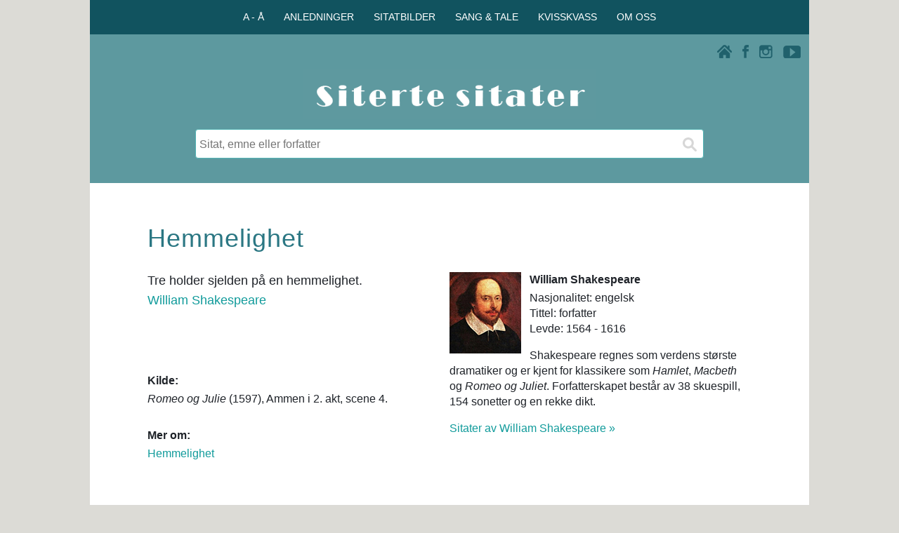

--- FILE ---
content_type: text/html; charset=UTF-8
request_url: https://www.ordtak.no/sitat.php?id=10521
body_size: 4702
content:
<!DOCTYPE html>
<html lang="no">
<head>

<meta charset="UTF-8">
<meta name="viewport" content="width=device-width, initial-scale=1.0">
<meta name="author" content="Siterte sitater" />
<meta name="copyright" content="Aunes tekst og tone" />
<!-- Google-kode for automatiske annonser -->

<meta name="description" content="Tre holder sjelden på en hemmelighet. (William Shakespeare)" />
<title>Hemmelighet - William Shakespeare - Siterte sitater</title>
<meta property="og:url" content="https://www.ordtak.no/sitat.php?id=10521" />
<meta property="og:type" content="website" />
<meta property="og:title" content="Hemmelighet" />
<meta property="og:description" content="Tre holder sjelden på en hemmelighet. (William Shakespeare)" />
<meta property="og:image" content="https://www.ordtak.no/images/siterte_sitater_logo_200.png" />
<link rel="stylesheet" href="css/sitertesitater_responsive.css" type="text/css" />
<link href="css/lightbox.css" rel="stylesheet" />
<link rel="shortcut icon" href="favicon.png" type="image/x-icon" />
<script src="javascripts/jquery-1.11.0.min.js"></script>
<script src="javascripts/lightbox.min.js"></script>
</head><script>
  // Definerer datalaget (dataLayer) og kommando-funksjonen (gtag)
  window.dataLayer = window.dataLayer || [];
  function gtag(){dataLayer.push(arguments);}
</script>
<body>
<!-- FACEBOOK -->
<div id="fb-root"></div>
<script>(function(d, s, id) {
  var js, fjs = d.getElementsByTagName(s)[0];
  if (d.getElementById(id)) return;
  js = d.createElement(s); js.id = id;
  js.src = "//connect.facebook.net/nb_NO/all.js#xfbml=1";
  fjs.parentNode.insertBefore(js, fjs);
}(document, 'script', 'facebook-jssdk'));</script>

<div class="innholdsboks_resultat">
<div class="row" id="toppmeny_boks">
<div class="col-12 boksfarge_morkgroen">
<div class="horizontal-centering">
<div>
<div>
<nav>
   <ul class="toppmeny">
      <li onclick="Toppmeny();">A - Å
         <ul id="toppmenyvalg1">
            <a href="index.php?register=emne"><li>Emner</li></a>
            <a href="index.php?register=forfatter"><li>Forfattere</li></a>
            <a href="index.php?register=ordtak"><li>Ordtaksamlinger</li></a>
         </ul>
      </li>
      <li onclick="Toppmeny();">ANLEDNINGER
         <ul id="toppmenyvalg2">
            <a href="teksthjelp.php"><li>Anledninger</li></a>
            <a href="teksthjelp.php?teksthjelp=daap"><li>Fødsel og dåp</li></a>
            <a href="teksthjelp.php?teksthjelp=bursdag"><li>Bursdag</li></a>			
            <a href="teksthjelp.php?teksthjelp=konfirmasjon"><li>Konfirmasjon</li></a>
			<a href="teksthjelp.php?teksthjelp=russ"><li>På russekortet</li></a>
            <a href="teksthjelp.php?teksthjelp=bryllup"><li>Bryllup og samliv</li></a>
            <a href="teksthjelp.php?teksthjelp=morsdag"><li>Morsdag</li></a>
            <a href="teksthjelp.php?teksthjelp=farsdag"><li>Farsdag</li></a>
			<a href="teksthjelp.php?teksthjelp=nyttaar"><li>Godt nytt år</li></a>
			<a href="teksthjelp.php?teksthjelp=humor"><li>Morsomme sitater</li></a>
			<a href="teksthjelp.php?teksthjelp=varme"><li>Varme sitater</li></a>
			<a href="teksthjelp.php?teksthjelp=kloke"><li>Kloke sitater</li></a>
			<a href="teksthjelp.php?teksthjelp=inspirasjon"><li>Inspirerende sitater</li></a>
			<a href="teksthjelp.php?teksthjelp=berømte"><li>Berømte sitater</li></a>
			<a href="teksthjelp.php?teksthjelp=topp"><li>Populære sitater</li></a>	
         </ul>
      </li>
      <li onclick="Toppmeny();">SITATBILDER
         <ul id="toppmenyvalg3">
            <a href="sitatfoto.php"><li>Sitatbilder</li></a>
            <a href="sitatfoto.php?illustrert=vennskap"><li>Vennskap og kjærlighet</li></a>
            <a href="sitatfoto.php?illustrert=livet"><li>Livet og øyeblikkene</li></a>
            <a href="sitatfoto.php?illustrert=familie"><li>Barn og familie</li></a>
            <a href="sitatfoto.php?illustrert=pipsiogpipsa"><li>Pipsi & Pipsa</li></a>
         </ul>
      </li>
      <li onclick="Toppmeny();">SANG & TALE
         <ul id="toppmenyvalg4">
            <a href="sangogtale.php"><li>Sang & tale</li></a>
            <a href="sangogtale.php?tips=skrivetips"><li>10 nyttige skrivetips</li></a>
            <a href="sangogtale.php?tips=melodi"><li>Melodiforslag</li></a>
            <a href="sangogtale.php?tips=eksempler"><li>Teksteksempler</li></a>
            <a href="sangogtale.php?tips=takkformaten"><li>Takk for maten</li></a>
         </ul>
      </li>
      <li onclick="Toppmeny();">KVISSKVASS
         <ul id="toppmenyvalg5">
            <a href="kvisskvass.php?tema=quiz"><li>Personlighetstest</li></a>
            <a href="kvisskvass.php?tema=dagenssitat"><li>Dagens sitat</li></a>
         </ul>
      </li>
      <li onclick="Toppmeny();">OM OSS
         <ul id="toppmenyvalg6">
            <a href="om_nettstedet.php?info=kontakt"><li>Kontaktinfo</li></a>
            <a href="om_nettstedet.php?info=bruk"><li>Bruk av sitater</li></a>
            <a href="om_nettstedet.php?info=egne"><li>Publisere egne sitater</li></a>
            <a href="om_nettstedet.php?info=oss"><li>Ofte stilte spørsmål</li></a>
            <a href="om_nettstedet.php?info=cookies"><li>Bruk av cookies</li></a>
            <a href="om_nettstedet.php?info=annonsering"><li>Annonsering</li></a>
            <a href="om_nettstedet.php?info=takk"><li>Takk til ...</li></a>
         </ul>
      </li>
   </ul>
</nav>
</div>
</div>
</div>
</div>
</div>


<div class="boksfarge_groen">
<div class="row">
	<div class="col-12 boksfarge_groen">
	<script src="javascripts/ikonmeny.js"></script>
		<div class="ikon_boks">
			<div class="ikon_youtube"><a href="https://www.youtube.com/user/Sitertesitater/videos" target="blank"><img src="images/ikon_youtube.png" width="25" height="18" alt="Siterte sitater på Youtube"></a></div>
			<div class="ikon_instagram"><a href="https://instagram.com/_u/sitertesitater" target="blank"><img src="images/ikon_instagram.png" width="19" height="19" alt="Siterte sitater på Instagram"></a></div>
			<div class="ikon_facebook"><a href="https://www.facebook.com/sitertesitater" target="blank"><img src="images/ikon_facebook.png" width="9" height="19" alt="Siterte sitater på Facebookt"></a></div>
			<div class="ikon_hjem link"><a href="./"><img src="images/ikon_hjem.png" width="21" height="19" alt="Siterte sitater - Hjem"></a></div>
			<div class="menytekst" onclick="Nav();" id="ikonmeny_ikon"><img src="images/ikon_menu.png" width="21" height="19" alt="Siterte sitater - Meny" class="ikon_meny" >Meny</div>
		</div>
<nav id="ikonmeny">
<ul>
<li>
<div class="flip_overskrift_meny" id="meny1">
   <img src="images/ikon_up.png" class="pil-opp">
   <img src="images/ikon_down.png" class="pil-ned">
  <span class="menyvalg">A - Å</span>
</div>
<div class="meny_boks" id="valg1">
<a href="index.php?register=emne">Emner</a>
<a href="index.php?register=forfatter">Forfattere</a>
<a href="index.php?register=ordtak">Ordtaksamlinger</a>
</div>
</li>
<li>
<div class="flip_overskrift_meny" id="meny2">
   <img src="images/ikon_up.png" class="pil-opp">
   <img src="images/ikon_down.png" class="pil-ned">
  <span class="menyvalg">ANLEDNINGER</span>
</div>
<div class="meny_boks" id="valg2">
<a href="teksthjelp.php">Anledninger</a>
<a href="teksthjelp.php?teksthjelp=daap">Fødsel og dåp</a>
<a href="teksthjelp.php?teksthjelp=bursdag">Bursdag</a>
<a href="teksthjelp.php?teksthjelp=konfirmasjon">Konfirmasjon</a>
<a href="teksthjelp.php?teksthjelp=russ">På russekortet</a>
<a href="teksthjelp.php?teksthjelp=bryllup">Bryllup og samliv</a>
<a href="teksthjelp.php?teksthjelp=morsdag">Morsdag</a>
<a href="teksthjelp.php?teksthjelp=farsdag">Farsdag</a>
<a href="teksthjelp.php?teksthjelp=nyttaar">Godt nytt år</a>
<a href="teksthjelp.php?teksthjelp=humor">Morsomme sitater</a>
<a href="teksthjelp.php?teksthjelp=varme">Varme sitater</a>
<a href="teksthjelp.php?teksthjelp=kloke">Kloke sitater</a>
<a href="teksthjelp.php?teksthjelp=inspirasjon">Inspirerende sitater</a>
<a href="teksthjelp.php?teksthjelp=berømte">Berømte sitater</a>
<a href="teksthjelp.php?teksthjelp=topp">Populære sitater</a>	
</div>
</li>
<li>
<div class="flip_overskrift_meny" id="meny3">
   <img src="images/ikon_up.png" class="pil-opp">
   <img src="images/ikon_down.png" class="pil-ned">
  <span class="menyvalg">SITATBILDER</span>
</div>
<div class="meny_boks" id="valg3">
<a href="sitatfoto.php">Sitatbilder</a>
<a href="sitatfoto.php?illustrert=vennskap">Vennskap og kjærlighet</a>
<a href="sitatfoto.php?illustrert=livet">Livet og øyeblikkene</a>
<a href="sitatfoto.php?illustrert=familie">Barn og familie</a>
<a href="sitatfoto.php?illustrert=pipsiogpipsa">Pipsi & Pipsa</a>
</div>
</li>
<li>
<div class="flip_overskrift_meny" id="meny4">
   <img src="images/ikon_up.png" class="pil-opp">
   <img src="images/ikon_down.png" class="pil-ned">
  <span class="menyvalg">SANG & TALE</span>
</div>
<div class="meny_boks" id="valg4">
<a href="sangogtale.php">Sang & tale</a>
<a href="sangogtale.php?tips=skrivetips">10 nyttige skrivetips</a>
<a href="sangogtale.php?tips=melodi">Melodiforslag</a>
<a href="sangogtale.php?tips=eksempler">Teksteksempler</a>
<a href="sangogtale.php?tips=takkformaten">Takk for maten</a>
</div>
</li>
<li>
<div class="flip_overskrift_meny" id="meny5">
   <img src="images/ikon_up.png" class="pil-opp">
   <img src="images/ikon_down.png" class="pil-ned">
  <span class="menyvalg">KVISSKVASS</span>
</div>
<div class="meny_boks" id="valg5">
<a href="kvisskvass.php?tema=quiz">Personlighetstest</a>
<a href="kvisskvass.php?tema=dagenssitat">Dagens sitat</a>
</div>
</li>
<li>
<div class="flip_overskrift_meny" id="meny6">
   <img src="images/ikon_up.png" class="pil-opp">
   <img src="images/ikon_down.png" class="pil-ned">
  <span class="menyvalg">OM OSS</span>
</div>
<div class="meny_boks" id="valg6">
<a href="om_nettstedet.php?info=kontakt">Kontaktinfo</a>
<a href="om_nettstedet.php?info=bruk">Bruk av sitater</a>
<a href="om_nettstedet.php?info=egne">Publisere egne sitater</a>
<a href="om_nettstedet.php?info=oss">Ofte stilte spørsmål</a>
<a href="om_nettstedet.php?info=cookies">Bruk av cookies</a>
<a href="om_nettstedet.php?info=annonsering">Annonsering</a>
<a href="om_nettstedet.php?info=takk">Takk til ...</a>
</div>
</li>
</ul>
</nav>
</div>
</div>


<div class="row">
	<div class="col-12 col-m-12 boksfarge_groen">
		<div class="logo_boks">
			<a href="./">
			<img class="center" src="images/siterte_sitater_logo.gif" width="417" height="70" alt="Siterte sitater">
			</a>
		</div>
	</div>
</div>
</div>


<main>
<div class="boksfarge_groen">
<div class="row">
	<div class="col-12 boksfarge_groen">
		<div class="sok_boks">
			<div class="sok">
				<form action="index.php" method="get">  
					<input type="text" name="sok" placeholder="Sitat, emne eller forfatter" />
					<input type="submit" value="" aria-label="Søk">
				</form>
			</div>
			<!--
			<div class="sok">
				<form>  
					<input class="rod_tekst" type="text" name="" value="Beklager, vi har litt trøbbel på linja akkurat nå. Prøv gjerne igjen senere." />
				</form>
			</div>
			-->
		</div>
	</div>
</div>
</div> 

<div class="row">
<div class="col-12 boksmarg">
<div class="reklame_innhold">
</div>
</div>
</div>


<div class="row">
<div class="col-12 boksmarg_utentoppogbunn">
<h1 class="innhold">Hemmelighet</h1>
</div>
</div>

<div class="row">

<!----- KOLONNE VENSTRE ----->
<div class="col-6 col-m-6 boksmarg_utenhoyre">
<div class="enkeltsitat_boks">
<p>Tre holder sjelden på en hemmelighet.</p>
<div class="enkeltsitat_underboks">
<a href="index.php?fn=William&en=Shakespeare">William Shakespeare</a></div>
</div>

<div class="del_facebook_enkeltsitat">
<div class="fb-like" data-href="https://www.ordtak.no/sitat.php?id=10521" data-layout="button_count" data-action="like" data-show-faces="false" data-share="true"></div>
</div><div class="enkeltsitat_infoboks">
<h3>Kilde:</h3>
<p><i>Romeo og Julie</i> (1597), Ammen i 2. akt, scene 4.</p>
</div>
<div class="enkeltsitat_infoboks">
<h3>Mer om:</h3>
<p><a href="index.php?emne=Hemmelighet" class="enkeltsitat_registerlenker">Hemmelighet</a>
</p>
</div>
</div>

<!----- KOLONNE HØYRE ----->
<div class="col-6 col-m-6 boksmarg_utenvenstre">
<div class="enkeltsitat_infoboks_utenmarg">
<div  class="forfatter_bilde"><img src="images/forfatter/william_shakespeare.jpg" width="102" height="116" alt="William Shakespeare"></div><h3>William Shakespeare</h3>
<p>Nasjonalitet: engelsk<br />
Tittel: forfatter<br />
Levde: 1564 - 1616</p>
<p>Shakespeare regnes som verdens største dramatiker og er kjent for klassikere som <i>Hamlet</i>, <i>Macbeth</i> og <i>Romeo og Juliet</i>. Forfatterskapet består av 38 skuespill, 154 sonetter og en rekke dikt.</p>
<p class="enkeltsitat_tilsitater"><a href="index.php?fn=William&en=Shakespeare">Sitater av William Shakespeare &raquo;</a></p>
</div>
</div>
</div>

<div class="row">
<div class="col-12 boksmarg">
<div class="reklame_innhold">
<!-- Responsiv_banner2025 -->
<ins class="adsbygoogle"
	style="display:block"
	data-ad-client="ca-pub-0439377807765672"
	data-ad-slot="9592924768"
	data-ad-format="auto"
	data-full-width-responsive="true">
</ins>
<script>(adsbygoogle = window.adsbygoogle || []).push({});</script></div>
</div>
</div>


<!-- ORDSKY -->
<div class="row">
<div class="col-12">
<div class="ordsky_boks"> <a href="index.php?register=emne" class="ordsky_liten" >Emner A - Å</a>  <a href="teksthjelp.php?teksthjelp=russ" class="ordsky_medium" >På russekortet</a>  <a href="index.php?emne=Kjærlighet" class="ordsky_stor" >Kjærlighet</a>  <a href="teksthjelp.php?teksthjelp=humor" class="ordsky_medium">Morsomme sitater</a>  <a href="index.php?fn=Nikolaus&en=Cybinski" class="ordsky_liten" >Nikolaus Cybinski</a>  <a href="index.php?emne=Kvinner og menn" class="ordsky_minst" >Kvinner og menn</a>  <a href="index.php?fn=Nordiske&en=ordtak" class="ordsky_stor" >Nordiske ordtak</a>  <a href="index.php?fn=Erma&en=Bombeck" class="ordsky_minst" >Erma Bombeck</a>  <a href="teksthjelp.php?teksthjelp=topp" class="ordsky_medium">Populære sitater</a>  <a href="index.php?fn=Knut&en=Hamsun" class="ordsky_stor" >Knut Hamsun</a>  <a href="index.php?fn=Nils-Fredrik&en=Nielsen" class="ordsky_liten" >Nils-Fredrik Nielsen</a>  <a href="teksthjelp.php?teksthjelp=varme" class="ordsky_medium">Varme sitater</a>  <a href="index.php?emne=Smil" class="ordsky_minst" >Smil</a>  <a href="index.php?emne=Nye muligheter" class="ordsky_stor" >Nye muligheter</a>  <a href="teksthjelp.php?teksthjelp=inspirasjon" class="ordsky_medium">Inspirerende sitater</a>  <a href="index.php?fn=Henrik&en=Ibsen" class="ordsky_liten" >Henrik Ibsen</a>  <a href="kvisskvass.php?tema=quiz" class="ordsky_minst" >Personlighetstest</a>  <a href="http://selvforvikling.no/index.php?topp=20" class="ordsky_stor" target="blank" >Selvforvikling.no</a>  <a href="teksthjelp.php?teksthjelp=berømte" class="ordsky_medium">Berømte sitater</a>  <a href="index.php?fn=Diana&en=Jordan" class="ordsky_liten" >Diana Jordan</a>  <a href="index.php?fn=Piet&en=Hein" class="ordsky_minst" >Piet Hein</a>  <a href="index.php?emne=Måne" class="ordsky_liten" >Måne</a>  <a href="index.php?emne=Mor" class="ordsky_stor" >Mor</a>  <a href="teksthjelp.php?teksthjelp=kloke" class="ordsky_medium">Kloke sitater</a>  <a href="teksthjelp.php?teksthjelp=siste" class="ordsky_minst" >10 siste</a> </div></div>
</div>
</div>

<div class="fotnote bunntekst">
<a href="om_nettstedet.php?info=kontakt">Om Siterte sitater</a> | <a href="om_nettstedet.php?info=bruk">Bruk av sitater</a> | <a href="om_nettstedet.php?info=cookies">Cookies</a><br />
15 400 sitater - 1200 emner - 3150 forfattere<br />
Aunes tekst og tone © 2001 - 2026
</div>

<!-- UTSETTER LASTING AV ADSENSE REKLAME (LAZY LOADING) FOR Å FORBEDRE PAGESPEED-POENG OG LCP. -->
<script>
    // Funksjon for å laste AdSense-skriptet
    function loadAdSense() {
        var adScript = document.createElement('script');
        adScript.async = true;
        adScript.src = 'https://pagead2.googlesyndication.com/pagead/js/adsbygoogle.js?client=ca-pub-0439377807765672';
        adScript.setAttribute('crossorigin', 'anonymous');

        // Legger skriptet til i sidens hode-seksjon
        document.head.appendChild(adScript);
    }

    // Last inn skriptet når siden er ferdig lastet (eller når som helst du vil)
    window.addEventListener('load', loadAdSense);
    
    // VALGFRITT: Last inn skriptet ved første brukerinteraksjon (raskere visning)
    // window.addEventListener('scroll', loadAdSense, { once: true });
    // window.addEventListener('touchstart', loadAdSense, { once: true });
</script>

<!-- UTSETTER LASTING AV GOOGLE ANALYTICS/TAGMANAGER. -->
<script>
    // Din unike GA4 ID fra filen din
    var GTM_ID = 'G-2FJBG8MEKR'; 

    function loadGtag() {
        // 1. Oppretter <script>-taggen dynamisk
        var gtagScript = document.createElement('script');
        gtagScript.async = true;
        gtagScript.src = 'https://www.googletagmanager.com/gtag/js?id=' + GTM_ID;

        // 2. Legger til i head-seksjonen
        document.head.appendChild(gtagScript);

        // 3. Kjører de siste nødvendige kommandoene NÅR skriptet er initiert
        gtag('js', new Date());
        gtag('config', GTM_ID);
    }

    // Vent med å kalle loadGtag() til hele siden (inkludert LCP-bilde) er lastet.
    window.addEventListener('load', function() {
    // Starter lastingen av gtag.js etter 3000 millisekunder (3 sekunder)
    setTimeout(loadGtag, 3000); 
});
</script>

</body>
</html> 

--- FILE ---
content_type: text/html; charset=utf-8
request_url: https://www.google.com/recaptcha/api2/aframe
body_size: 267
content:
<!DOCTYPE HTML><html><head><meta http-equiv="content-type" content="text/html; charset=UTF-8"></head><body><script nonce="XOkxRmDRkgYn2lXumg3oHg">/** Anti-fraud and anti-abuse applications only. See google.com/recaptcha */ try{var clients={'sodar':'https://pagead2.googlesyndication.com/pagead/sodar?'};window.addEventListener("message",function(a){try{if(a.source===window.parent){var b=JSON.parse(a.data);var c=clients[b['id']];if(c){var d=document.createElement('img');d.src=c+b['params']+'&rc='+(localStorage.getItem("rc::a")?sessionStorage.getItem("rc::b"):"");window.document.body.appendChild(d);sessionStorage.setItem("rc::e",parseInt(sessionStorage.getItem("rc::e")||0)+1);localStorage.setItem("rc::h",'1769911040344');}}}catch(b){}});window.parent.postMessage("_grecaptcha_ready", "*");}catch(b){}</script></body></html>